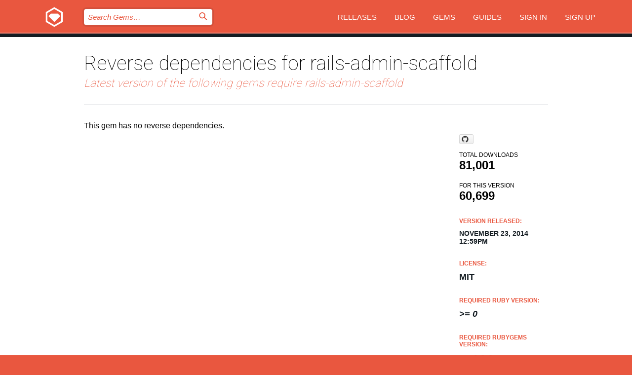

--- FILE ---
content_type: text/html; charset=utf-8
request_url: https://rubygems.org/gems/rails-admin-scaffold/reverse_dependencies?locale=en
body_size: 4111
content:
<!DOCTYPE html>
<html lang="en">
  <head>
    <title>RubyGems.org | your community gem host</title>
    <meta charset="UTF-8">
    <meta content="width=device-width, initial-scale=1, maximum-scale=1, user-scalable=0" name="viewport">
    <meta name="google-site-verification" content="AuesbWQ9MCDMmC1lbDlw25RJzyqWOcDYpuaCjgPxEZY" />
    <link rel="apple-touch-icon" href="/apple-touch-icons/apple-touch-icon.png" />
      <link rel="apple-touch-icon" sizes="57x57" href="/apple-touch-icons/apple-touch-icon-57x57.png" />
      <link rel="apple-touch-icon" sizes="72x72" href="/apple-touch-icons/apple-touch-icon-72x72.png" />
      <link rel="apple-touch-icon" sizes="76x76" href="/apple-touch-icons/apple-touch-icon-76x76.png" />
      <link rel="apple-touch-icon" sizes="114x114" href="/apple-touch-icons/apple-touch-icon-114x114.png" />
      <link rel="apple-touch-icon" sizes="120x120" href="/apple-touch-icons/apple-touch-icon-120x120.png" />
      <link rel="apple-touch-icon" sizes="144x144" href="/apple-touch-icons/apple-touch-icon-144x144.png" />
      <link rel="apple-touch-icon" sizes="152x152" href="/apple-touch-icons/apple-touch-icon-152x152.png" />
      <link rel="apple-touch-icon" sizes="180x180" href="/apple-touch-icons/apple-touch-icon-180x180.png" />
    <link rel="mask-icon" href="/rubygems_logo.svg" color="#e9573f">
    <link rel="fluid-icon" href="/fluid-icon.png"/>
    <link rel="search" type="application/opensearchdescription+xml" title="RubyGems.org" href="/opensearch.xml">
    <link rel="shortcut icon" href="/favicon.ico" type="image/x-icon">
    <link rel="stylesheet" href="/assets/application-fda27980.css" />
    <link href="https://fonts.gstatic.com" rel="preconnect" crossorigin>
    <link href='https://fonts.googleapis.com/css?family=Roboto:100&amp;subset=greek,latin,cyrillic,latin-ext' rel='stylesheet' type='text/css'>
    
<link rel="alternate" type="application/atom+xml" href="https://feeds.feedburner.com/gemcutter-latest" title="RubyGems.org | Latest Gems">

    <meta name="csrf-param" content="authenticity_token" />
<meta name="csrf-token" content="Xb4ymsQCOPUCI8hkCO3YtKmDSnnEsJvA2TST2w4y7BgttvCpS-3sqzgvaewxCZkhhKn2eu_ZvDAvlnncWEnkMw" />
    
    <script type="importmap" data-turbo-track="reload">{
  "imports": {
    "jquery": "/assets/jquery-15a62848.js",
    "@rails/ujs": "/assets/@rails--ujs-2089e246.js",
    "application": "/assets/application-ae34b86d.js",
    "@hotwired/turbo-rails": "/assets/turbo.min-ad2c7b86.js",
    "@hotwired/stimulus": "/assets/@hotwired--stimulus-132cbc23.js",
    "@hotwired/stimulus-loading": "/assets/stimulus-loading-1fc53fe7.js",
    "@stimulus-components/clipboard": "/assets/@stimulus-components--clipboard-d9c44ea9.js",
    "@stimulus-components/dialog": "/assets/@stimulus-components--dialog-74866932.js",
    "@stimulus-components/reveal": "/assets/@stimulus-components--reveal-77f6cb39.js",
    "@stimulus-components/checkbox-select-all": "/assets/@stimulus-components--checkbox-select-all-e7db6a97.js",
    "github-buttons": "/assets/github-buttons-3337d207.js",
    "webauthn-json": "/assets/webauthn-json-74adc0e8.js",
    "avo.custom": "/assets/avo.custom-4b185d31.js",
    "stimulus-rails-nested-form": "/assets/stimulus-rails-nested-form-3f712873.js",
    "local-time": "/assets/local-time-a331fc59.js",
    "src/oidc_api_key_role_form": "/assets/src/oidc_api_key_role_form-223a59d4.js",
    "src/pages": "/assets/src/pages-64095f36.js",
    "src/transitive_dependencies": "/assets/src/transitive_dependencies-9280dc42.js",
    "src/webauthn": "/assets/src/webauthn-a8b5ca04.js",
    "controllers/application": "/assets/controllers/application-e33ffaa8.js",
    "controllers/autocomplete_controller": "/assets/controllers/autocomplete_controller-e9f78a76.js",
    "controllers/counter_controller": "/assets/controllers/counter_controller-b739ef1d.js",
    "controllers/dialog_controller": "/assets/controllers/dialog_controller-c788489b.js",
    "controllers/dropdown_controller": "/assets/controllers/dropdown_controller-baaf189b.js",
    "controllers/dump_controller": "/assets/controllers/dump_controller-5d671745.js",
    "controllers/exclusive_checkbox_controller": "/assets/controllers/exclusive_checkbox_controller-c624394a.js",
    "controllers/gem_scope_controller": "/assets/controllers/gem_scope_controller-9c330c45.js",
    "controllers": "/assets/controllers/index-236ab973.js",
    "controllers/nav_controller": "/assets/controllers/nav_controller-8f4ea870.js",
    "controllers/onboarding_name_controller": "/assets/controllers/onboarding_name_controller-a65c65ec.js",
    "controllers/radio_reveal_controller": "/assets/controllers/radio_reveal_controller-41774e15.js",
    "controllers/recovery_controller": "/assets/controllers/recovery_controller-b051251b.js",
    "controllers/reveal_controller": "/assets/controllers/reveal_controller-a90af4d9.js",
    "controllers/reveal_search_controller": "/assets/controllers/reveal_search_controller-8dc44279.js",
    "controllers/scroll_controller": "/assets/controllers/scroll_controller-07f12b0d.js",
    "controllers/search_controller": "/assets/controllers/search_controller-79d09057.js",
    "controllers/stats_controller": "/assets/controllers/stats_controller-5bae7b7f.js"
  }
}</script>
<link rel="modulepreload" href="/assets/jquery-15a62848.js" nonce="19703b76a5d599d392a8af6a15b75eb1">
<link rel="modulepreload" href="/assets/@rails--ujs-2089e246.js" nonce="19703b76a5d599d392a8af6a15b75eb1">
<link rel="modulepreload" href="/assets/application-ae34b86d.js" nonce="19703b76a5d599d392a8af6a15b75eb1">
<link rel="modulepreload" href="/assets/turbo.min-ad2c7b86.js" nonce="19703b76a5d599d392a8af6a15b75eb1">
<link rel="modulepreload" href="/assets/@hotwired--stimulus-132cbc23.js" nonce="19703b76a5d599d392a8af6a15b75eb1">
<link rel="modulepreload" href="/assets/stimulus-loading-1fc53fe7.js" nonce="19703b76a5d599d392a8af6a15b75eb1">
<link rel="modulepreload" href="/assets/@stimulus-components--clipboard-d9c44ea9.js" nonce="19703b76a5d599d392a8af6a15b75eb1">
<link rel="modulepreload" href="/assets/@stimulus-components--dialog-74866932.js" nonce="19703b76a5d599d392a8af6a15b75eb1">
<link rel="modulepreload" href="/assets/@stimulus-components--reveal-77f6cb39.js" nonce="19703b76a5d599d392a8af6a15b75eb1">
<link rel="modulepreload" href="/assets/@stimulus-components--checkbox-select-all-e7db6a97.js" nonce="19703b76a5d599d392a8af6a15b75eb1">
<link rel="modulepreload" href="/assets/github-buttons-3337d207.js" nonce="19703b76a5d599d392a8af6a15b75eb1">
<link rel="modulepreload" href="/assets/webauthn-json-74adc0e8.js" nonce="19703b76a5d599d392a8af6a15b75eb1">
<link rel="modulepreload" href="/assets/local-time-a331fc59.js" nonce="19703b76a5d599d392a8af6a15b75eb1">
<link rel="modulepreload" href="/assets/src/oidc_api_key_role_form-223a59d4.js" nonce="19703b76a5d599d392a8af6a15b75eb1">
<link rel="modulepreload" href="/assets/src/pages-64095f36.js" nonce="19703b76a5d599d392a8af6a15b75eb1">
<link rel="modulepreload" href="/assets/src/transitive_dependencies-9280dc42.js" nonce="19703b76a5d599d392a8af6a15b75eb1">
<link rel="modulepreload" href="/assets/src/webauthn-a8b5ca04.js" nonce="19703b76a5d599d392a8af6a15b75eb1">
<link rel="modulepreload" href="/assets/controllers/application-e33ffaa8.js" nonce="19703b76a5d599d392a8af6a15b75eb1">
<link rel="modulepreload" href="/assets/controllers/autocomplete_controller-e9f78a76.js" nonce="19703b76a5d599d392a8af6a15b75eb1">
<link rel="modulepreload" href="/assets/controllers/counter_controller-b739ef1d.js" nonce="19703b76a5d599d392a8af6a15b75eb1">
<link rel="modulepreload" href="/assets/controllers/dialog_controller-c788489b.js" nonce="19703b76a5d599d392a8af6a15b75eb1">
<link rel="modulepreload" href="/assets/controllers/dropdown_controller-baaf189b.js" nonce="19703b76a5d599d392a8af6a15b75eb1">
<link rel="modulepreload" href="/assets/controllers/dump_controller-5d671745.js" nonce="19703b76a5d599d392a8af6a15b75eb1">
<link rel="modulepreload" href="/assets/controllers/exclusive_checkbox_controller-c624394a.js" nonce="19703b76a5d599d392a8af6a15b75eb1">
<link rel="modulepreload" href="/assets/controllers/gem_scope_controller-9c330c45.js" nonce="19703b76a5d599d392a8af6a15b75eb1">
<link rel="modulepreload" href="/assets/controllers/index-236ab973.js" nonce="19703b76a5d599d392a8af6a15b75eb1">
<link rel="modulepreload" href="/assets/controllers/nav_controller-8f4ea870.js" nonce="19703b76a5d599d392a8af6a15b75eb1">
<link rel="modulepreload" href="/assets/controllers/onboarding_name_controller-a65c65ec.js" nonce="19703b76a5d599d392a8af6a15b75eb1">
<link rel="modulepreload" href="/assets/controllers/radio_reveal_controller-41774e15.js" nonce="19703b76a5d599d392a8af6a15b75eb1">
<link rel="modulepreload" href="/assets/controllers/recovery_controller-b051251b.js" nonce="19703b76a5d599d392a8af6a15b75eb1">
<link rel="modulepreload" href="/assets/controllers/reveal_controller-a90af4d9.js" nonce="19703b76a5d599d392a8af6a15b75eb1">
<link rel="modulepreload" href="/assets/controllers/reveal_search_controller-8dc44279.js" nonce="19703b76a5d599d392a8af6a15b75eb1">
<link rel="modulepreload" href="/assets/controllers/scroll_controller-07f12b0d.js" nonce="19703b76a5d599d392a8af6a15b75eb1">
<link rel="modulepreload" href="/assets/controllers/search_controller-79d09057.js" nonce="19703b76a5d599d392a8af6a15b75eb1">
<link rel="modulepreload" href="/assets/controllers/stats_controller-5bae7b7f.js" nonce="19703b76a5d599d392a8af6a15b75eb1">
<script type="module" nonce="19703b76a5d599d392a8af6a15b75eb1">import "application"</script>
  </head>

  <body class="" data-controller="nav" data-nav-expanded-class="mobile-nav-is-expanded">
    <!-- Top banner -->

    <!-- Policies acknowledgment banner -->
    

    <header class="header header--interior" data-nav-target="header collapse">
      <div class="l-wrap--header">
        <a title="RubyGems" class="header__logo-wrap" data-nav-target="logo" href="/">
          <span class="header__logo" data-icon="⬡">⬢</span>
          <span class="t-hidden">RubyGems</span>
</a>        <a class="header__club-sandwich" href="#" data-action="nav#toggle focusin->nav#focus mousedown->nav#mouseDown click@window->nav#hide">
          <span class="t-hidden">Navigation menu</span>
        </a>

        <div class="header__nav-links-wrap">
          <div class="header__search-wrap" role="search">
  <form data-controller="autocomplete" data-autocomplete-selected-class="selected" action="/search" accept-charset="UTF-8" method="get">
    <input type="search" name="query" id="query" placeholder="Search Gems&hellip;" class="header__search" autocomplete="off" aria-autocomplete="list" data-autocomplete-target="query" data-action="autocomplete#suggest keydown.down-&gt;autocomplete#next keydown.up-&gt;autocomplete#prev keydown.esc-&gt;autocomplete#hide keydown.enter-&gt;autocomplete#clear click@window-&gt;autocomplete#hide focus-&gt;autocomplete#suggest blur-&gt;autocomplete#hide" data-nav-target="search" />

    <ul class="suggest-list" role="listbox" data-autocomplete-target="suggestions"></ul>

    <template id="suggestion" data-autocomplete-target="template">
      <li class="menu-item" role="option" tabindex="-1" data-autocomplete-target="item" data-action="click->autocomplete#choose mouseover->autocomplete#highlight"></li>
    </template>

    <label id="querylabel" for="query">
      <span class="t-hidden">Search Gems&hellip;</span>
</label>
    <input type="submit" value="⌕" id="search_submit" class="header__search__icon" aria-labelledby="querylabel" data-disable-with="⌕" />

</form></div>


          <nav class="header__nav-links" data-controller="dropdown">

            <a class="header__nav-link " href="https://rubygems.org/releases">Releases</a>
            <a class="header__nav-link" href="https://blog.rubygems.org">Blog</a>

              <a class="header__nav-link" href="/gems">Gems</a>

            <a class="header__nav-link" href="https://guides.rubygems.org">Guides</a>

              <a class="header__nav-link " href="/sign_in">Sign in</a>
                <a class="header__nav-link " href="/sign_up">Sign up</a>
          </nav>
        </div>
      </div>
    </header>



    <main class="main--interior" data-nav-target="collapse">
        <div class="l-wrap--b">
            <h1 class="t-display page__heading page__heading--small">
    Reverse dependencies for rails-admin-scaffold
    <i class="page__subheading page__subheading--block">Latest version of the following gems require rails-admin-scaffold</i>
  </h1>

          
<div class="l-overflow">
    <div class="gem__desc">
      <p>This gem has no reverse dependencies.</p>
    </div>
  <div class="gem__aside l-col--r--pad">
    <span class="github-btn" data-user="dhampik" data-repo="rails-admin-scaffold" data-type="star" data-count="true" data-size="large">
  <a class="gh-btn" href="#" rel="noopener noreferrer" target="_blank">
    <span class="gh-ico" aria-hidden="true"></span>
    <span class="gh-text"></span>
  </a>
  <a class="gh-count" href="#" rel="noopener noreferrer" target="_blank" aria-hidden="true"></a>
</span>
  <div class="gem__downloads-wrap" data-href="/api/v1/downloads/rails-admin-scaffold-0.1.0.json">
    <h2 class="gem__downloads__heading t-text--s">
      Total downloads
      <span class="gem__downloads">81,001</span>
    </h2>
    <h2 class="gem__downloads__heading t-text--s">
      For this version
      <span class="gem__downloads">60,699</span>
    </h2>
  </div>

  <h2 class="gem__ruby-version__heading t-list__heading">
    Version Released:
    <span class="gem__rubygem-version-age">
      <p><time datetime="2014-11-23T12:59:57Z" data-local="time-ago">November 23, 2014 12:59pm</time></p>
    </span>
  </h2>

  <h2 class="gem__ruby-version__heading t-list__heading">
    License:
    <span class="gem__ruby-version">
      <p>MIT</p>
    </span>
  </h2>
  <h2 class="gem__ruby-version__heading t-list__heading">
    Required Ruby Version:
    <i class="gem__ruby-version">
        &gt;= 0
    </i>
  </h2>
    <h2 class="gem__ruby-version__heading t-list__heading">
      Required Rubygems Version:
      <i class="gem__ruby-version">
        &gt;= 1.3.6
      </i>
    </h2>
  <h3 class="t-list__heading">Links:</h3>
  <div class="t-list__items">
      <a rel="nofollow" class="gem__link t-list__item" id="home" href="http://github.com/dhampik/rails-admin-scaffold">Homepage</a>
      <a rel="nofollow" class="gem__link t-list__item" id="docs" href="https://www.rubydoc.info/gems/rails-admin-scaffold/0.1.0">Documentation</a>
      <a rel="nofollow" class="gem__link t-list__item" id="download" href="/downloads/rails-admin-scaffold-0.1.0.gem">Download</a>
    <a class="gem__link t-list__item" href="https://my.diffend.io/gems/rails-admin-scaffold/prev/0.1.0">Review changes</a>
    <a class="gem__link t-list__item" id="badge" href="https://badge.fury.io/rb/rails-admin-scaffold/install">Badge</a>
    <a class="toggler gem__link t-list__item" id="subscribe" href="/sign_in">Subscribe</a>
    <a class="gem__link t-list__item" id="rss" href="/gems/rails-admin-scaffold/versions.atom">RSS</a>
    <a class="gem__link t-list__item" href="mailto:support@rubygems.org?subject=Reporting Abuse on rails-admin-scaffold">Report abuse</a>
    <a rel="nofollow" class="gem__link t-list__item" id="reverse_dependencies" href="/gems/rails-admin-scaffold/reverse_dependencies">Reverse dependencies</a>
    
    
    
    
    
  </div>
</div>

</div>

        </div>
    </main>

    <footer class="footer" data-nav-target="collapse">
      <div class="l-wrap--footer">
        <div class="l-overflow">
          <div class="nav--v l-col--r--pad">
            <a class="nav--v__link--footer" href="https://status.rubygems.org">Status</a>
            <a class="nav--v__link--footer" href="https://uptime.rubygems.org">Uptime</a>
            <a class="nav--v__link--footer" href="https://github.com/rubygems/rubygems.org">Code</a>
            <a class="nav--v__link--footer" href="/pages/data">Data</a>
            <a class="nav--v__link--footer" href="/stats">Stats</a>
            <a class="nav--v__link--footer" href="https://guides.rubygems.org/contributing/">Contribute</a>
              <a class="nav--v__link--footer" href="/pages/about">About</a>
            <a class="nav--v__link--footer" href="mailto:support@rubygems.org">Help</a>
            <a class="nav--v__link--footer" href="https://guides.rubygems.org/rubygems-org-api">API</a>
            <a class="nav--v__link--footer" href="/policies">Policies</a>
            <a class="nav--v__link--footer" href="/pages/supporters">Support Us</a>
              <a class="nav--v__link--footer" href="/pages/security">Security</a>
          </div>
          <div class="l-colspan--l colspan--l--has-border">
            <div class="footer__about">
              <p>
                RubyGems.org is the Ruby community&rsquo;s gem hosting service. Instantly <a href="https://guides.rubygems.org/publishing/">publish your gems</a> and then <a href="https://guides.rubygems.org/command-reference/#gem-install">install them</a>. Use <a href="https://guides.rubygems.org/rubygems-org-api/">the API</a> to find out more about <a href="/gems">available gems</a>. <a href="https://guides.rubygems.org/contributing/">Become a contributor</a> and improve the site yourself.
              </p>
              <p>
                The RubyGems.org website and service are maintained and operated by Ruby Central’s <a href="https://rubycentral.org/open-source/">Open Source Program</a> and the RubyGems team. It is funded by the greater Ruby community through support from sponsors, members, and infrastructure donations. <b>If you build with Ruby and believe in our mission, you can join us in keeping RubyGems.org, RubyGems, and Bundler secure and sustainable for years to come by contributing <a href="/pages/supporters">here</a></b>.
              </p>
            </div>
          </div>
        </div>
      </div>
      <div class="footer__sponsors">
        <a class="footer__sponsor footer__sponsor__ruby_central" href="https://rubycentral.org/open-source/" target="_blank" rel="noopener">
          Operated by
          <span class="t-hidden">Ruby Central</span>
        </a>
        <a class="footer__sponsor footer__sponsor__dockyard" href="https://dockyard.com/ruby-on-rails-consulting" target="_blank" rel="noopener">
          Designed by
          <span class="t-hidden">DockYard</span>
        </a>
        <a class="footer__sponsor footer__sponsor__aws" href="https://aws.amazon.com/" target="_blank" rel="noopener">
          Hosted by
          <span class="t-hidden">AWS</span>
        </a>
        <a class="footer__sponsor footer__sponsor__dnsimple" href="https://dnsimple.link/resolving-rubygems" target="_blank" rel="noopener">
          Resolved with
          <span class="t-hidden">DNSimple</span>
        </a>
        <a class="footer__sponsor footer__sponsor__datadog" href="https://www.datadoghq.com/" target="_blank" rel="noopener">
          Monitored by
          <span class="t-hidden">Datadog</span>
        </a>
        <a class="footer__sponsor footer__sponsor__fastly" href="https://www.fastly.com/customers/ruby-central" target="_blank" rel="noopener">
          Gems served by
          <span class="t-hidden">Fastly</span>
        </a>
        <a class="footer__sponsor footer__sponsor__honeybadger" href="https://www.honeybadger.io/" target="_blank" rel="noopener">
          Monitored by
          <span class="t-hidden">Honeybadger</span>
        </a>
        <a class="footer__sponsor footer__sponsor__mend" href="https://mend.io/" target="_blank" rel="noopener">
          Secured by
          <span class="t-hidden">Mend.io</span>
        </a>
      </div>
      <div class="footer__language_selector">
          <div class="footer__language">
            <a class="nav--v__link--footer" href="/gems/rails-admin-scaffold/reverse_dependencies?locale=en">English</a>
          </div>
          <div class="footer__language">
            <a class="nav--v__link--footer" href="/gems/rails-admin-scaffold/reverse_dependencies?locale=nl">Nederlands</a>
          </div>
          <div class="footer__language">
            <a class="nav--v__link--footer" href="/gems/rails-admin-scaffold/reverse_dependencies?locale=zh-CN">简体中文</a>
          </div>
          <div class="footer__language">
            <a class="nav--v__link--footer" href="/gems/rails-admin-scaffold/reverse_dependencies?locale=zh-TW">正體中文</a>
          </div>
          <div class="footer__language">
            <a class="nav--v__link--footer" href="/gems/rails-admin-scaffold/reverse_dependencies?locale=pt-BR">Português do Brasil</a>
          </div>
          <div class="footer__language">
            <a class="nav--v__link--footer" href="/gems/rails-admin-scaffold/reverse_dependencies?locale=fr">Français</a>
          </div>
          <div class="footer__language">
            <a class="nav--v__link--footer" href="/gems/rails-admin-scaffold/reverse_dependencies?locale=es">Español</a>
          </div>
          <div class="footer__language">
            <a class="nav--v__link--footer" href="/gems/rails-admin-scaffold/reverse_dependencies?locale=de">Deutsch</a>
          </div>
          <div class="footer__language">
            <a class="nav--v__link--footer" href="/gems/rails-admin-scaffold/reverse_dependencies?locale=ja">日本語</a>
          </div>
      </div>
    </footer>
    
    <script type="text/javascript" defer src="https://www.fastly-insights.com/insights.js?k=3e63c3cd-fc37-4b19-80b9-65ce64af060a"></script>
  </body>
</html>
